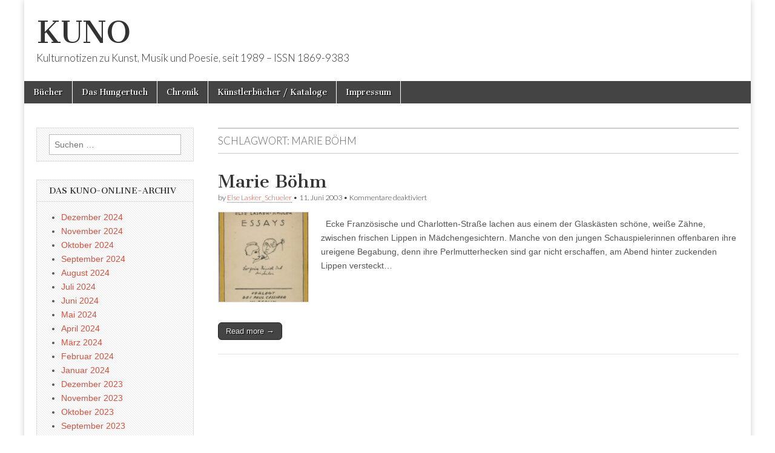

--- FILE ---
content_type: text/html; charset=UTF-8
request_url: http://www.editiondaslabor.de/blog/tag/marie-boehm/
body_size: 60905
content:
<!DOCTYPE html>
<html lang="de">
<head>
	<meta charset="UTF-8" />
	<meta name="viewport" content="width=device-width, initial-scale=1.0" />
	<link rel="profile" href="http://gmpg.org/xfn/11" />
	<link rel="pingback" href="http://www.editiondaslabor.de/blog/xmlrpc.php" />
	<title>Marie Böhm &#8211; KUNO</title>
<meta name='robots' content='max-image-preview:large' />
<link rel='dns-prefetch' href='//fonts.googleapis.com' />
<link rel="alternate" type="application/rss+xml" title="KUNO &raquo; Feed" href="http://www.editiondaslabor.de/blog/feed/" />
<link rel="alternate" type="application/rss+xml" title="KUNO &raquo; Kommentar-Feed" href="http://www.editiondaslabor.de/blog/comments/feed/" />
<link rel="alternate" type="application/rss+xml" title="KUNO &raquo; Marie Böhm Schlagwort-Feed" href="http://www.editiondaslabor.de/blog/tag/marie-boehm/feed/" />
<style id='wp-img-auto-sizes-contain-inline-css' type='text/css'>
img:is([sizes=auto i],[sizes^="auto," i]){contain-intrinsic-size:3000px 1500px}
/*# sourceURL=wp-img-auto-sizes-contain-inline-css */
</style>
<style id='wp-emoji-styles-inline-css' type='text/css'>

	img.wp-smiley, img.emoji {
		display: inline !important;
		border: none !important;
		box-shadow: none !important;
		height: 1em !important;
		width: 1em !important;
		margin: 0 0.07em !important;
		vertical-align: -0.1em !important;
		background: none !important;
		padding: 0 !important;
	}
/*# sourceURL=wp-emoji-styles-inline-css */
</style>
<style id='wp-block-library-inline-css' type='text/css'>
:root{--wp-block-synced-color:#7a00df;--wp-block-synced-color--rgb:122,0,223;--wp-bound-block-color:var(--wp-block-synced-color);--wp-editor-canvas-background:#ddd;--wp-admin-theme-color:#007cba;--wp-admin-theme-color--rgb:0,124,186;--wp-admin-theme-color-darker-10:#006ba1;--wp-admin-theme-color-darker-10--rgb:0,107,160.5;--wp-admin-theme-color-darker-20:#005a87;--wp-admin-theme-color-darker-20--rgb:0,90,135;--wp-admin-border-width-focus:2px}@media (min-resolution:192dpi){:root{--wp-admin-border-width-focus:1.5px}}.wp-element-button{cursor:pointer}:root .has-very-light-gray-background-color{background-color:#eee}:root .has-very-dark-gray-background-color{background-color:#313131}:root .has-very-light-gray-color{color:#eee}:root .has-very-dark-gray-color{color:#313131}:root .has-vivid-green-cyan-to-vivid-cyan-blue-gradient-background{background:linear-gradient(135deg,#00d084,#0693e3)}:root .has-purple-crush-gradient-background{background:linear-gradient(135deg,#34e2e4,#4721fb 50%,#ab1dfe)}:root .has-hazy-dawn-gradient-background{background:linear-gradient(135deg,#faaca8,#dad0ec)}:root .has-subdued-olive-gradient-background{background:linear-gradient(135deg,#fafae1,#67a671)}:root .has-atomic-cream-gradient-background{background:linear-gradient(135deg,#fdd79a,#004a59)}:root .has-nightshade-gradient-background{background:linear-gradient(135deg,#330968,#31cdcf)}:root .has-midnight-gradient-background{background:linear-gradient(135deg,#020381,#2874fc)}:root{--wp--preset--font-size--normal:16px;--wp--preset--font-size--huge:42px}.has-regular-font-size{font-size:1em}.has-larger-font-size{font-size:2.625em}.has-normal-font-size{font-size:var(--wp--preset--font-size--normal)}.has-huge-font-size{font-size:var(--wp--preset--font-size--huge)}.has-text-align-center{text-align:center}.has-text-align-left{text-align:left}.has-text-align-right{text-align:right}.has-fit-text{white-space:nowrap!important}#end-resizable-editor-section{display:none}.aligncenter{clear:both}.items-justified-left{justify-content:flex-start}.items-justified-center{justify-content:center}.items-justified-right{justify-content:flex-end}.items-justified-space-between{justify-content:space-between}.screen-reader-text{border:0;clip-path:inset(50%);height:1px;margin:-1px;overflow:hidden;padding:0;position:absolute;width:1px;word-wrap:normal!important}.screen-reader-text:focus{background-color:#ddd;clip-path:none;color:#444;display:block;font-size:1em;height:auto;left:5px;line-height:normal;padding:15px 23px 14px;text-decoration:none;top:5px;width:auto;z-index:100000}html :where(.has-border-color){border-style:solid}html :where([style*=border-top-color]){border-top-style:solid}html :where([style*=border-right-color]){border-right-style:solid}html :where([style*=border-bottom-color]){border-bottom-style:solid}html :where([style*=border-left-color]){border-left-style:solid}html :where([style*=border-width]){border-style:solid}html :where([style*=border-top-width]){border-top-style:solid}html :where([style*=border-right-width]){border-right-style:solid}html :where([style*=border-bottom-width]){border-bottom-style:solid}html :where([style*=border-left-width]){border-left-style:solid}html :where(img[class*=wp-image-]){height:auto;max-width:100%}:where(figure){margin:0 0 1em}html :where(.is-position-sticky){--wp-admin--admin-bar--position-offset:var(--wp-admin--admin-bar--height,0px)}@media screen and (max-width:600px){html :where(.is-position-sticky){--wp-admin--admin-bar--position-offset:0px}}

/*# sourceURL=wp-block-library-inline-css */
</style><style id='global-styles-inline-css' type='text/css'>
:root{--wp--preset--aspect-ratio--square: 1;--wp--preset--aspect-ratio--4-3: 4/3;--wp--preset--aspect-ratio--3-4: 3/4;--wp--preset--aspect-ratio--3-2: 3/2;--wp--preset--aspect-ratio--2-3: 2/3;--wp--preset--aspect-ratio--16-9: 16/9;--wp--preset--aspect-ratio--9-16: 9/16;--wp--preset--color--black: #000000;--wp--preset--color--cyan-bluish-gray: #abb8c3;--wp--preset--color--white: #ffffff;--wp--preset--color--pale-pink: #f78da7;--wp--preset--color--vivid-red: #cf2e2e;--wp--preset--color--luminous-vivid-orange: #ff6900;--wp--preset--color--luminous-vivid-amber: #fcb900;--wp--preset--color--light-green-cyan: #7bdcb5;--wp--preset--color--vivid-green-cyan: #00d084;--wp--preset--color--pale-cyan-blue: #8ed1fc;--wp--preset--color--vivid-cyan-blue: #0693e3;--wp--preset--color--vivid-purple: #9b51e0;--wp--preset--gradient--vivid-cyan-blue-to-vivid-purple: linear-gradient(135deg,rgb(6,147,227) 0%,rgb(155,81,224) 100%);--wp--preset--gradient--light-green-cyan-to-vivid-green-cyan: linear-gradient(135deg,rgb(122,220,180) 0%,rgb(0,208,130) 100%);--wp--preset--gradient--luminous-vivid-amber-to-luminous-vivid-orange: linear-gradient(135deg,rgb(252,185,0) 0%,rgb(255,105,0) 100%);--wp--preset--gradient--luminous-vivid-orange-to-vivid-red: linear-gradient(135deg,rgb(255,105,0) 0%,rgb(207,46,46) 100%);--wp--preset--gradient--very-light-gray-to-cyan-bluish-gray: linear-gradient(135deg,rgb(238,238,238) 0%,rgb(169,184,195) 100%);--wp--preset--gradient--cool-to-warm-spectrum: linear-gradient(135deg,rgb(74,234,220) 0%,rgb(151,120,209) 20%,rgb(207,42,186) 40%,rgb(238,44,130) 60%,rgb(251,105,98) 80%,rgb(254,248,76) 100%);--wp--preset--gradient--blush-light-purple: linear-gradient(135deg,rgb(255,206,236) 0%,rgb(152,150,240) 100%);--wp--preset--gradient--blush-bordeaux: linear-gradient(135deg,rgb(254,205,165) 0%,rgb(254,45,45) 50%,rgb(107,0,62) 100%);--wp--preset--gradient--luminous-dusk: linear-gradient(135deg,rgb(255,203,112) 0%,rgb(199,81,192) 50%,rgb(65,88,208) 100%);--wp--preset--gradient--pale-ocean: linear-gradient(135deg,rgb(255,245,203) 0%,rgb(182,227,212) 50%,rgb(51,167,181) 100%);--wp--preset--gradient--electric-grass: linear-gradient(135deg,rgb(202,248,128) 0%,rgb(113,206,126) 100%);--wp--preset--gradient--midnight: linear-gradient(135deg,rgb(2,3,129) 0%,rgb(40,116,252) 100%);--wp--preset--font-size--small: 13px;--wp--preset--font-size--medium: 20px;--wp--preset--font-size--large: 36px;--wp--preset--font-size--x-large: 42px;--wp--preset--spacing--20: 0.44rem;--wp--preset--spacing--30: 0.67rem;--wp--preset--spacing--40: 1rem;--wp--preset--spacing--50: 1.5rem;--wp--preset--spacing--60: 2.25rem;--wp--preset--spacing--70: 3.38rem;--wp--preset--spacing--80: 5.06rem;--wp--preset--shadow--natural: 6px 6px 9px rgba(0, 0, 0, 0.2);--wp--preset--shadow--deep: 12px 12px 50px rgba(0, 0, 0, 0.4);--wp--preset--shadow--sharp: 6px 6px 0px rgba(0, 0, 0, 0.2);--wp--preset--shadow--outlined: 6px 6px 0px -3px rgb(255, 255, 255), 6px 6px rgb(0, 0, 0);--wp--preset--shadow--crisp: 6px 6px 0px rgb(0, 0, 0);}:where(.is-layout-flex){gap: 0.5em;}:where(.is-layout-grid){gap: 0.5em;}body .is-layout-flex{display: flex;}.is-layout-flex{flex-wrap: wrap;align-items: center;}.is-layout-flex > :is(*, div){margin: 0;}body .is-layout-grid{display: grid;}.is-layout-grid > :is(*, div){margin: 0;}:where(.wp-block-columns.is-layout-flex){gap: 2em;}:where(.wp-block-columns.is-layout-grid){gap: 2em;}:where(.wp-block-post-template.is-layout-flex){gap: 1.25em;}:where(.wp-block-post-template.is-layout-grid){gap: 1.25em;}.has-black-color{color: var(--wp--preset--color--black) !important;}.has-cyan-bluish-gray-color{color: var(--wp--preset--color--cyan-bluish-gray) !important;}.has-white-color{color: var(--wp--preset--color--white) !important;}.has-pale-pink-color{color: var(--wp--preset--color--pale-pink) !important;}.has-vivid-red-color{color: var(--wp--preset--color--vivid-red) !important;}.has-luminous-vivid-orange-color{color: var(--wp--preset--color--luminous-vivid-orange) !important;}.has-luminous-vivid-amber-color{color: var(--wp--preset--color--luminous-vivid-amber) !important;}.has-light-green-cyan-color{color: var(--wp--preset--color--light-green-cyan) !important;}.has-vivid-green-cyan-color{color: var(--wp--preset--color--vivid-green-cyan) !important;}.has-pale-cyan-blue-color{color: var(--wp--preset--color--pale-cyan-blue) !important;}.has-vivid-cyan-blue-color{color: var(--wp--preset--color--vivid-cyan-blue) !important;}.has-vivid-purple-color{color: var(--wp--preset--color--vivid-purple) !important;}.has-black-background-color{background-color: var(--wp--preset--color--black) !important;}.has-cyan-bluish-gray-background-color{background-color: var(--wp--preset--color--cyan-bluish-gray) !important;}.has-white-background-color{background-color: var(--wp--preset--color--white) !important;}.has-pale-pink-background-color{background-color: var(--wp--preset--color--pale-pink) !important;}.has-vivid-red-background-color{background-color: var(--wp--preset--color--vivid-red) !important;}.has-luminous-vivid-orange-background-color{background-color: var(--wp--preset--color--luminous-vivid-orange) !important;}.has-luminous-vivid-amber-background-color{background-color: var(--wp--preset--color--luminous-vivid-amber) !important;}.has-light-green-cyan-background-color{background-color: var(--wp--preset--color--light-green-cyan) !important;}.has-vivid-green-cyan-background-color{background-color: var(--wp--preset--color--vivid-green-cyan) !important;}.has-pale-cyan-blue-background-color{background-color: var(--wp--preset--color--pale-cyan-blue) !important;}.has-vivid-cyan-blue-background-color{background-color: var(--wp--preset--color--vivid-cyan-blue) !important;}.has-vivid-purple-background-color{background-color: var(--wp--preset--color--vivid-purple) !important;}.has-black-border-color{border-color: var(--wp--preset--color--black) !important;}.has-cyan-bluish-gray-border-color{border-color: var(--wp--preset--color--cyan-bluish-gray) !important;}.has-white-border-color{border-color: var(--wp--preset--color--white) !important;}.has-pale-pink-border-color{border-color: var(--wp--preset--color--pale-pink) !important;}.has-vivid-red-border-color{border-color: var(--wp--preset--color--vivid-red) !important;}.has-luminous-vivid-orange-border-color{border-color: var(--wp--preset--color--luminous-vivid-orange) !important;}.has-luminous-vivid-amber-border-color{border-color: var(--wp--preset--color--luminous-vivid-amber) !important;}.has-light-green-cyan-border-color{border-color: var(--wp--preset--color--light-green-cyan) !important;}.has-vivid-green-cyan-border-color{border-color: var(--wp--preset--color--vivid-green-cyan) !important;}.has-pale-cyan-blue-border-color{border-color: var(--wp--preset--color--pale-cyan-blue) !important;}.has-vivid-cyan-blue-border-color{border-color: var(--wp--preset--color--vivid-cyan-blue) !important;}.has-vivid-purple-border-color{border-color: var(--wp--preset--color--vivid-purple) !important;}.has-vivid-cyan-blue-to-vivid-purple-gradient-background{background: var(--wp--preset--gradient--vivid-cyan-blue-to-vivid-purple) !important;}.has-light-green-cyan-to-vivid-green-cyan-gradient-background{background: var(--wp--preset--gradient--light-green-cyan-to-vivid-green-cyan) !important;}.has-luminous-vivid-amber-to-luminous-vivid-orange-gradient-background{background: var(--wp--preset--gradient--luminous-vivid-amber-to-luminous-vivid-orange) !important;}.has-luminous-vivid-orange-to-vivid-red-gradient-background{background: var(--wp--preset--gradient--luminous-vivid-orange-to-vivid-red) !important;}.has-very-light-gray-to-cyan-bluish-gray-gradient-background{background: var(--wp--preset--gradient--very-light-gray-to-cyan-bluish-gray) !important;}.has-cool-to-warm-spectrum-gradient-background{background: var(--wp--preset--gradient--cool-to-warm-spectrum) !important;}.has-blush-light-purple-gradient-background{background: var(--wp--preset--gradient--blush-light-purple) !important;}.has-blush-bordeaux-gradient-background{background: var(--wp--preset--gradient--blush-bordeaux) !important;}.has-luminous-dusk-gradient-background{background: var(--wp--preset--gradient--luminous-dusk) !important;}.has-pale-ocean-gradient-background{background: var(--wp--preset--gradient--pale-ocean) !important;}.has-electric-grass-gradient-background{background: var(--wp--preset--gradient--electric-grass) !important;}.has-midnight-gradient-background{background: var(--wp--preset--gradient--midnight) !important;}.has-small-font-size{font-size: var(--wp--preset--font-size--small) !important;}.has-medium-font-size{font-size: var(--wp--preset--font-size--medium) !important;}.has-large-font-size{font-size: var(--wp--preset--font-size--large) !important;}.has-x-large-font-size{font-size: var(--wp--preset--font-size--x-large) !important;}
/*# sourceURL=global-styles-inline-css */
</style>

<style id='classic-theme-styles-inline-css' type='text/css'>
/*! This file is auto-generated */
.wp-block-button__link{color:#fff;background-color:#32373c;border-radius:9999px;box-shadow:none;text-decoration:none;padding:calc(.667em + 2px) calc(1.333em + 2px);font-size:1.125em}.wp-block-file__button{background:#32373c;color:#fff;text-decoration:none}
/*# sourceURL=/wp-includes/css/classic-themes.min.css */
</style>
<link rel='stylesheet' id='google_fonts-css' href='//fonts.googleapis.com/css?family=Cantata+One|Lato:300,700' type='text/css' media='all' />
<link rel='stylesheet' id='theme_stylesheet-css' href='http://www.editiondaslabor.de/blog/wp-content/themes/magazine-basic/style.css?ver=6.9' type='text/css' media='all' />
<link rel='stylesheet' id='font_awesome-css' href='http://www.editiondaslabor.de/blog/wp-content/themes/magazine-basic/library/css/font-awesome.css?ver=4.7.0' type='text/css' media='all' />
<script type="text/javascript" src="http://www.editiondaslabor.de/blog/wp-includes/js/jquery/jquery.min.js?ver=3.7.1" id="jquery-core-js"></script>
<script type="text/javascript" src="http://www.editiondaslabor.de/blog/wp-includes/js/jquery/jquery-migrate.min.js?ver=3.4.1" id="jquery-migrate-js"></script>
<link rel="https://api.w.org/" href="http://www.editiondaslabor.de/blog/wp-json/" /><link rel="alternate" title="JSON" type="application/json" href="http://www.editiondaslabor.de/blog/wp-json/wp/v2/tags/3721" /><link rel="EditURI" type="application/rsd+xml" title="RSD" href="http://www.editiondaslabor.de/blog/xmlrpc.php?rsd" />
<meta name="generator" content="WordPress 6.9" />
<style>
#site-title a,#site-description{color:#333333 !important}
#page{background-color:#ffffff}
.entry-meta a,.entry-content a,.widget a{color:#ce5340}
</style>
	<link rel="icon" href="http://www.editiondaslabor.de/blog/wp-content/uploads/2024/05/cropped-Logo-32x32.jpg" sizes="32x32" />
<link rel="icon" href="http://www.editiondaslabor.de/blog/wp-content/uploads/2024/05/cropped-Logo-192x192.jpg" sizes="192x192" />
<link rel="apple-touch-icon" href="http://www.editiondaslabor.de/blog/wp-content/uploads/2024/05/cropped-Logo-180x180.jpg" />
<meta name="msapplication-TileImage" content="http://www.editiondaslabor.de/blog/wp-content/uploads/2024/05/cropped-Logo-270x270.jpg" />
</head>

<body class="archive tag tag-marie-boehm tag-3721 wp-theme-magazine-basic">
	<div id="page" class="grid  ">
		<header id="header" class="row" role="banner">
			<div class="c12">
				<div id="mobile-menu">
					<a href="#" class="left-menu"><i class="fa fa-reorder"></i></a>
					<a href="#"><i class="fa fa-search"></i></a>
				</div>
				<div id="drop-down-search"><form role="search" method="get" class="search-form" action="http://www.editiondaslabor.de/blog/">
				<label>
					<span class="screen-reader-text">Suche nach:</span>
					<input type="search" class="search-field" placeholder="Suchen …" value="" name="s" />
				</label>
				<input type="submit" class="search-submit" value="Suchen" />
			</form></div>

								<div class="title-logo-wrapper fl">
										<div class="header-group">
												<div id="site-title"><a href="http://www.editiondaslabor.de/blog" title="KUNO" rel="home">KUNO</a></div>
						<div id="site-description">Kulturnotizen zu Kunst, Musik und Poesie, seit 1989 &#8211; ISSN 1869-9383</div>					</div>
				</div>

				
				<div id="nav-wrapper">
					<div class="nav-content">
						<nav id="site-navigation" class="menus clearfix" role="navigation">
							<h3 class="screen-reader-text">Main menu</h3>
							<a class="screen-reader-text" href="#primary" title="Skip to content">Skip to content</a>
							<div class="menu"><ul>
<li class="page_item page-item-575"><a href="http://www.editiondaslabor.de/blog/bucher/">Bücher</a>
<li class="page_item page-item-572"><a href="http://www.editiondaslabor.de/blog/das-hungertuch/">Das Hungertuch</a>
<li class="page_item page-item-311"><a href="http://www.editiondaslabor.de/blog/chronik/">Chronik</a>
<li class="page_item page-item-343"><a href="http://www.editiondaslabor.de/blog/kunstlerbucher/">Künstlerbücher / Kataloge</a>
<li class="page_item page-item-308"><a href="http://www.editiondaslabor.de/blog/impressum/">Impressum</a>
</ul></div>
						</nav><!-- #site-navigation -->

											</div>
				</div>

			</div><!-- .c12 -->
		</header><!-- #header.row -->

		<div id="main" class="row">
	<section id="primary" class="c9 push3" role="main">

		
			<header id="archive-header">
				<h1 class="page-title">Schlagwort: <span>Marie Böhm</span></h1>			</header><!-- #archive-header -->

				<article id="post-103475" class="post-103475 post type-post status-publish format-standard has-post-thumbnail hentry category-literatur tag-else-lasker-schuler tag-marie-boehm">

	    <header>
    <h2 class="entry-title taggedlink"><a href="http://www.editiondaslabor.de/blog/2003/06/11/marie-boehm/" rel="bookmark">Marie Böhm</a></h2>
    <div class="entry-meta">
        by <span class="vcard author"><span class="fn"><a href="http://www.editiondaslabor.de/blog/author/else-lasker-schueler/" title="Posts by Else Lasker_Schueler" rel="author">Else Lasker_Schueler</a></span></span>&nbsp;&bull;&nbsp;<time class="published" datetime="2003-06-11">11. Juni 2003</time>&nbsp;&bull;&nbsp;<span>Kommentare deaktiviert<span class="screen-reader-text"> für Marie Böhm</span></span>    </div>
</header>

	    <div class="entry-content">
		    <a href="http://www.editiondaslabor.de/blog/2003/06/11/marie-boehm/"><img width="150" height="150" src="http://www.editiondaslabor.de/blog/wp-content/uploads/2023/01/Elses_Essays-150x150.jpg" class="alignleft wp-post-image" alt="" decoding="async" /></a><p>&nbsp; Ecke Französische und Charlotten-Straße lachen aus einem der Glaskästen schöne, weiße Zähne, zwischen frischen Lippen in Mädchengesichtern. Manche von den jungen Schauspielerinnen offenbaren ihre ureigene Begabung, denn ihre Perlmutterhecken sind gar nicht erschaffen, am Abend hinter zuckenden Lippen versteckt&hellip;</p>
<p class="more-link-p"><a class="more-link" href="http://www.editiondaslabor.de/blog/2003/06/11/marie-boehm/">Read more &rarr;</a></p>
	    </div><!-- .entry-content -->

	    
	</article><!-- #post-103475 -->
	</section><!-- #primary.c8 -->

	<div id="secondary" class="c3 pull9" role="complementary">
		<aside id="search-3" class="widget widget_search"><form role="search" method="get" class="search-form" action="http://www.editiondaslabor.de/blog/">
				<label>
					<span class="screen-reader-text">Suche nach:</span>
					<input type="search" class="search-field" placeholder="Suchen …" value="" name="s" />
				</label>
				<input type="submit" class="search-submit" value="Suchen" />
			</form></aside><aside id="archives-3" class="widget widget_archive"><h3 class="widget-title">Das KUNO-Online-Archiv</h3>
			<ul>
					<li><a href='http://www.editiondaslabor.de/blog/2024/12/'>Dezember 2024</a></li>
	<li><a href='http://www.editiondaslabor.de/blog/2024/11/'>November 2024</a></li>
	<li><a href='http://www.editiondaslabor.de/blog/2024/10/'>Oktober 2024</a></li>
	<li><a href='http://www.editiondaslabor.de/blog/2024/09/'>September 2024</a></li>
	<li><a href='http://www.editiondaslabor.de/blog/2024/08/'>August 2024</a></li>
	<li><a href='http://www.editiondaslabor.de/blog/2024/07/'>Juli 2024</a></li>
	<li><a href='http://www.editiondaslabor.de/blog/2024/06/'>Juni 2024</a></li>
	<li><a href='http://www.editiondaslabor.de/blog/2024/05/'>Mai 2024</a></li>
	<li><a href='http://www.editiondaslabor.de/blog/2024/04/'>April 2024</a></li>
	<li><a href='http://www.editiondaslabor.de/blog/2024/03/'>März 2024</a></li>
	<li><a href='http://www.editiondaslabor.de/blog/2024/02/'>Februar 2024</a></li>
	<li><a href='http://www.editiondaslabor.de/blog/2024/01/'>Januar 2024</a></li>
	<li><a href='http://www.editiondaslabor.de/blog/2023/12/'>Dezember 2023</a></li>
	<li><a href='http://www.editiondaslabor.de/blog/2023/11/'>November 2023</a></li>
	<li><a href='http://www.editiondaslabor.de/blog/2023/10/'>Oktober 2023</a></li>
	<li><a href='http://www.editiondaslabor.de/blog/2023/09/'>September 2023</a></li>
	<li><a href='http://www.editiondaslabor.de/blog/2023/08/'>August 2023</a></li>
	<li><a href='http://www.editiondaslabor.de/blog/2023/07/'>Juli 2023</a></li>
	<li><a href='http://www.editiondaslabor.de/blog/2023/06/'>Juni 2023</a></li>
	<li><a href='http://www.editiondaslabor.de/blog/2023/05/'>Mai 2023</a></li>
	<li><a href='http://www.editiondaslabor.de/blog/2023/04/'>April 2023</a></li>
	<li><a href='http://www.editiondaslabor.de/blog/2023/03/'>März 2023</a></li>
	<li><a href='http://www.editiondaslabor.de/blog/2023/02/'>Februar 2023</a></li>
	<li><a href='http://www.editiondaslabor.de/blog/2023/01/'>Januar 2023</a></li>
	<li><a href='http://www.editiondaslabor.de/blog/2022/12/'>Dezember 2022</a></li>
	<li><a href='http://www.editiondaslabor.de/blog/2022/11/'>November 2022</a></li>
	<li><a href='http://www.editiondaslabor.de/blog/2022/10/'>Oktober 2022</a></li>
	<li><a href='http://www.editiondaslabor.de/blog/2022/09/'>September 2022</a></li>
	<li><a href='http://www.editiondaslabor.de/blog/2022/08/'>August 2022</a></li>
	<li><a href='http://www.editiondaslabor.de/blog/2022/07/'>Juli 2022</a></li>
	<li><a href='http://www.editiondaslabor.de/blog/2022/06/'>Juni 2022</a></li>
	<li><a href='http://www.editiondaslabor.de/blog/2022/05/'>Mai 2022</a></li>
	<li><a href='http://www.editiondaslabor.de/blog/2022/04/'>April 2022</a></li>
	<li><a href='http://www.editiondaslabor.de/blog/2022/03/'>März 2022</a></li>
	<li><a href='http://www.editiondaslabor.de/blog/2022/02/'>Februar 2022</a></li>
	<li><a href='http://www.editiondaslabor.de/blog/2022/01/'>Januar 2022</a></li>
	<li><a href='http://www.editiondaslabor.de/blog/2021/12/'>Dezember 2021</a></li>
	<li><a href='http://www.editiondaslabor.de/blog/2021/11/'>November 2021</a></li>
	<li><a href='http://www.editiondaslabor.de/blog/2021/10/'>Oktober 2021</a></li>
	<li><a href='http://www.editiondaslabor.de/blog/2021/09/'>September 2021</a></li>
	<li><a href='http://www.editiondaslabor.de/blog/2021/08/'>August 2021</a></li>
	<li><a href='http://www.editiondaslabor.de/blog/2021/07/'>Juli 2021</a></li>
	<li><a href='http://www.editiondaslabor.de/blog/2021/06/'>Juni 2021</a></li>
	<li><a href='http://www.editiondaslabor.de/blog/2021/05/'>Mai 2021</a></li>
	<li><a href='http://www.editiondaslabor.de/blog/2021/04/'>April 2021</a></li>
	<li><a href='http://www.editiondaslabor.de/blog/2021/03/'>März 2021</a></li>
	<li><a href='http://www.editiondaslabor.de/blog/2021/02/'>Februar 2021</a></li>
	<li><a href='http://www.editiondaslabor.de/blog/2021/01/'>Januar 2021</a></li>
	<li><a href='http://www.editiondaslabor.de/blog/2020/12/'>Dezember 2020</a></li>
	<li><a href='http://www.editiondaslabor.de/blog/2020/11/'>November 2020</a></li>
	<li><a href='http://www.editiondaslabor.de/blog/2020/10/'>Oktober 2020</a></li>
	<li><a href='http://www.editiondaslabor.de/blog/2020/09/'>September 2020</a></li>
	<li><a href='http://www.editiondaslabor.de/blog/2020/08/'>August 2020</a></li>
	<li><a href='http://www.editiondaslabor.de/blog/2020/07/'>Juli 2020</a></li>
	<li><a href='http://www.editiondaslabor.de/blog/2020/06/'>Juni 2020</a></li>
	<li><a href='http://www.editiondaslabor.de/blog/2020/05/'>Mai 2020</a></li>
	<li><a href='http://www.editiondaslabor.de/blog/2020/04/'>April 2020</a></li>
	<li><a href='http://www.editiondaslabor.de/blog/2020/03/'>März 2020</a></li>
	<li><a href='http://www.editiondaslabor.de/blog/2020/02/'>Februar 2020</a></li>
	<li><a href='http://www.editiondaslabor.de/blog/2020/01/'>Januar 2020</a></li>
	<li><a href='http://www.editiondaslabor.de/blog/2019/12/'>Dezember 2019</a></li>
	<li><a href='http://www.editiondaslabor.de/blog/2019/11/'>November 2019</a></li>
	<li><a href='http://www.editiondaslabor.de/blog/2019/10/'>Oktober 2019</a></li>
	<li><a href='http://www.editiondaslabor.de/blog/2019/09/'>September 2019</a></li>
	<li><a href='http://www.editiondaslabor.de/blog/2019/08/'>August 2019</a></li>
	<li><a href='http://www.editiondaslabor.de/blog/2019/07/'>Juli 2019</a></li>
	<li><a href='http://www.editiondaslabor.de/blog/2019/06/'>Juni 2019</a></li>
	<li><a href='http://www.editiondaslabor.de/blog/2019/05/'>Mai 2019</a></li>
	<li><a href='http://www.editiondaslabor.de/blog/2019/04/'>April 2019</a></li>
	<li><a href='http://www.editiondaslabor.de/blog/2019/03/'>März 2019</a></li>
	<li><a href='http://www.editiondaslabor.de/blog/2019/02/'>Februar 2019</a></li>
	<li><a href='http://www.editiondaslabor.de/blog/2019/01/'>Januar 2019</a></li>
	<li><a href='http://www.editiondaslabor.de/blog/2018/12/'>Dezember 2018</a></li>
	<li><a href='http://www.editiondaslabor.de/blog/2018/11/'>November 2018</a></li>
	<li><a href='http://www.editiondaslabor.de/blog/2018/10/'>Oktober 2018</a></li>
	<li><a href='http://www.editiondaslabor.de/blog/2018/09/'>September 2018</a></li>
	<li><a href='http://www.editiondaslabor.de/blog/2018/08/'>August 2018</a></li>
	<li><a href='http://www.editiondaslabor.de/blog/2018/07/'>Juli 2018</a></li>
	<li><a href='http://www.editiondaslabor.de/blog/2018/06/'>Juni 2018</a></li>
	<li><a href='http://www.editiondaslabor.de/blog/2018/05/'>Mai 2018</a></li>
	<li><a href='http://www.editiondaslabor.de/blog/2018/04/'>April 2018</a></li>
	<li><a href='http://www.editiondaslabor.de/blog/2018/03/'>März 2018</a></li>
	<li><a href='http://www.editiondaslabor.de/blog/2018/02/'>Februar 2018</a></li>
	<li><a href='http://www.editiondaslabor.de/blog/2018/01/'>Januar 2018</a></li>
	<li><a href='http://www.editiondaslabor.de/blog/2017/12/'>Dezember 2017</a></li>
	<li><a href='http://www.editiondaslabor.de/blog/2017/11/'>November 2017</a></li>
	<li><a href='http://www.editiondaslabor.de/blog/2017/10/'>Oktober 2017</a></li>
	<li><a href='http://www.editiondaslabor.de/blog/2017/09/'>September 2017</a></li>
	<li><a href='http://www.editiondaslabor.de/blog/2017/08/'>August 2017</a></li>
	<li><a href='http://www.editiondaslabor.de/blog/2017/07/'>Juli 2017</a></li>
	<li><a href='http://www.editiondaslabor.de/blog/2017/06/'>Juni 2017</a></li>
	<li><a href='http://www.editiondaslabor.de/blog/2017/05/'>Mai 2017</a></li>
	<li><a href='http://www.editiondaslabor.de/blog/2017/04/'>April 2017</a></li>
	<li><a href='http://www.editiondaslabor.de/blog/2017/03/'>März 2017</a></li>
	<li><a href='http://www.editiondaslabor.de/blog/2017/02/'>Februar 2017</a></li>
	<li><a href='http://www.editiondaslabor.de/blog/2017/01/'>Januar 2017</a></li>
	<li><a href='http://www.editiondaslabor.de/blog/2016/12/'>Dezember 2016</a></li>
	<li><a href='http://www.editiondaslabor.de/blog/2016/11/'>November 2016</a></li>
	<li><a href='http://www.editiondaslabor.de/blog/2016/10/'>Oktober 2016</a></li>
	<li><a href='http://www.editiondaslabor.de/blog/2016/09/'>September 2016</a></li>
	<li><a href='http://www.editiondaslabor.de/blog/2016/08/'>August 2016</a></li>
	<li><a href='http://www.editiondaslabor.de/blog/2016/07/'>Juli 2016</a></li>
	<li><a href='http://www.editiondaslabor.de/blog/2016/06/'>Juni 2016</a></li>
	<li><a href='http://www.editiondaslabor.de/blog/2016/05/'>Mai 2016</a></li>
	<li><a href='http://www.editiondaslabor.de/blog/2016/04/'>April 2016</a></li>
	<li><a href='http://www.editiondaslabor.de/blog/2016/03/'>März 2016</a></li>
	<li><a href='http://www.editiondaslabor.de/blog/2016/02/'>Februar 2016</a></li>
	<li><a href='http://www.editiondaslabor.de/blog/2016/01/'>Januar 2016</a></li>
	<li><a href='http://www.editiondaslabor.de/blog/2015/12/'>Dezember 2015</a></li>
	<li><a href='http://www.editiondaslabor.de/blog/2015/11/'>November 2015</a></li>
	<li><a href='http://www.editiondaslabor.de/blog/2015/10/'>Oktober 2015</a></li>
	<li><a href='http://www.editiondaslabor.de/blog/2015/09/'>September 2015</a></li>
	<li><a href='http://www.editiondaslabor.de/blog/2015/08/'>August 2015</a></li>
	<li><a href='http://www.editiondaslabor.de/blog/2015/07/'>Juli 2015</a></li>
	<li><a href='http://www.editiondaslabor.de/blog/2015/06/'>Juni 2015</a></li>
	<li><a href='http://www.editiondaslabor.de/blog/2015/05/'>Mai 2015</a></li>
	<li><a href='http://www.editiondaslabor.de/blog/2015/04/'>April 2015</a></li>
	<li><a href='http://www.editiondaslabor.de/blog/2015/03/'>März 2015</a></li>
	<li><a href='http://www.editiondaslabor.de/blog/2015/02/'>Februar 2015</a></li>
	<li><a href='http://www.editiondaslabor.de/blog/2015/01/'>Januar 2015</a></li>
	<li><a href='http://www.editiondaslabor.de/blog/2014/12/'>Dezember 2014</a></li>
	<li><a href='http://www.editiondaslabor.de/blog/2014/11/'>November 2014</a></li>
	<li><a href='http://www.editiondaslabor.de/blog/2014/10/'>Oktober 2014</a></li>
	<li><a href='http://www.editiondaslabor.de/blog/2014/09/'>September 2014</a></li>
	<li><a href='http://www.editiondaslabor.de/blog/2014/08/'>August 2014</a></li>
	<li><a href='http://www.editiondaslabor.de/blog/2014/07/'>Juli 2014</a></li>
	<li><a href='http://www.editiondaslabor.de/blog/2014/06/'>Juni 2014</a></li>
	<li><a href='http://www.editiondaslabor.de/blog/2014/05/'>Mai 2014</a></li>
	<li><a href='http://www.editiondaslabor.de/blog/2014/04/'>April 2014</a></li>
	<li><a href='http://www.editiondaslabor.de/blog/2014/03/'>März 2014</a></li>
	<li><a href='http://www.editiondaslabor.de/blog/2014/02/'>Februar 2014</a></li>
	<li><a href='http://www.editiondaslabor.de/blog/2014/01/'>Januar 2014</a></li>
	<li><a href='http://www.editiondaslabor.de/blog/2013/12/'>Dezember 2013</a></li>
	<li><a href='http://www.editiondaslabor.de/blog/2013/11/'>November 2013</a></li>
	<li><a href='http://www.editiondaslabor.de/blog/2013/10/'>Oktober 2013</a></li>
	<li><a href='http://www.editiondaslabor.de/blog/2013/09/'>September 2013</a></li>
	<li><a href='http://www.editiondaslabor.de/blog/2013/08/'>August 2013</a></li>
	<li><a href='http://www.editiondaslabor.de/blog/2013/07/'>Juli 2013</a></li>
	<li><a href='http://www.editiondaslabor.de/blog/2013/06/'>Juni 2013</a></li>
	<li><a href='http://www.editiondaslabor.de/blog/2013/05/'>Mai 2013</a></li>
	<li><a href='http://www.editiondaslabor.de/blog/2013/04/'>April 2013</a></li>
	<li><a href='http://www.editiondaslabor.de/blog/2013/03/'>März 2013</a></li>
	<li><a href='http://www.editiondaslabor.de/blog/2013/02/'>Februar 2013</a></li>
	<li><a href='http://www.editiondaslabor.de/blog/2013/01/'>Januar 2013</a></li>
	<li><a href='http://www.editiondaslabor.de/blog/2012/12/'>Dezember 2012</a></li>
	<li><a href='http://www.editiondaslabor.de/blog/2012/11/'>November 2012</a></li>
	<li><a href='http://www.editiondaslabor.de/blog/2012/10/'>Oktober 2012</a></li>
	<li><a href='http://www.editiondaslabor.de/blog/2012/09/'>September 2012</a></li>
	<li><a href='http://www.editiondaslabor.de/blog/2012/08/'>August 2012</a></li>
	<li><a href='http://www.editiondaslabor.de/blog/2012/07/'>Juli 2012</a></li>
	<li><a href='http://www.editiondaslabor.de/blog/2012/06/'>Juni 2012</a></li>
	<li><a href='http://www.editiondaslabor.de/blog/2012/05/'>Mai 2012</a></li>
	<li><a href='http://www.editiondaslabor.de/blog/2012/04/'>April 2012</a></li>
	<li><a href='http://www.editiondaslabor.de/blog/2012/03/'>März 2012</a></li>
	<li><a href='http://www.editiondaslabor.de/blog/2012/02/'>Februar 2012</a></li>
	<li><a href='http://www.editiondaslabor.de/blog/2012/01/'>Januar 2012</a></li>
	<li><a href='http://www.editiondaslabor.de/blog/2011/12/'>Dezember 2011</a></li>
	<li><a href='http://www.editiondaslabor.de/blog/2011/11/'>November 2011</a></li>
	<li><a href='http://www.editiondaslabor.de/blog/2011/10/'>Oktober 2011</a></li>
	<li><a href='http://www.editiondaslabor.de/blog/2011/09/'>September 2011</a></li>
	<li><a href='http://www.editiondaslabor.de/blog/2011/08/'>August 2011</a></li>
	<li><a href='http://www.editiondaslabor.de/blog/2011/07/'>Juli 2011</a></li>
	<li><a href='http://www.editiondaslabor.de/blog/2011/06/'>Juni 2011</a></li>
	<li><a href='http://www.editiondaslabor.de/blog/2011/05/'>Mai 2011</a></li>
	<li><a href='http://www.editiondaslabor.de/blog/2011/04/'>April 2011</a></li>
	<li><a href='http://www.editiondaslabor.de/blog/2011/03/'>März 2011</a></li>
	<li><a href='http://www.editiondaslabor.de/blog/2011/02/'>Februar 2011</a></li>
	<li><a href='http://www.editiondaslabor.de/blog/2011/01/'>Januar 2011</a></li>
	<li><a href='http://www.editiondaslabor.de/blog/2010/12/'>Dezember 2010</a></li>
	<li><a href='http://www.editiondaslabor.de/blog/2010/11/'>November 2010</a></li>
	<li><a href='http://www.editiondaslabor.de/blog/2010/10/'>Oktober 2010</a></li>
	<li><a href='http://www.editiondaslabor.de/blog/2010/09/'>September 2010</a></li>
	<li><a href='http://www.editiondaslabor.de/blog/2010/08/'>August 2010</a></li>
	<li><a href='http://www.editiondaslabor.de/blog/2010/07/'>Juli 2010</a></li>
	<li><a href='http://www.editiondaslabor.de/blog/2010/06/'>Juni 2010</a></li>
	<li><a href='http://www.editiondaslabor.de/blog/2010/05/'>Mai 2010</a></li>
	<li><a href='http://www.editiondaslabor.de/blog/2010/04/'>April 2010</a></li>
	<li><a href='http://www.editiondaslabor.de/blog/2010/03/'>März 2010</a></li>
	<li><a href='http://www.editiondaslabor.de/blog/2010/02/'>Februar 2010</a></li>
	<li><a href='http://www.editiondaslabor.de/blog/2010/01/'>Januar 2010</a></li>
	<li><a href='http://www.editiondaslabor.de/blog/2009/12/'>Dezember 2009</a></li>
	<li><a href='http://www.editiondaslabor.de/blog/2009/11/'>November 2009</a></li>
	<li><a href='http://www.editiondaslabor.de/blog/2009/10/'>Oktober 2009</a></li>
	<li><a href='http://www.editiondaslabor.de/blog/2009/09/'>September 2009</a></li>
	<li><a href='http://www.editiondaslabor.de/blog/2009/08/'>August 2009</a></li>
	<li><a href='http://www.editiondaslabor.de/blog/2009/07/'>Juli 2009</a></li>
	<li><a href='http://www.editiondaslabor.de/blog/2009/06/'>Juni 2009</a></li>
	<li><a href='http://www.editiondaslabor.de/blog/2009/05/'>Mai 2009</a></li>
	<li><a href='http://www.editiondaslabor.de/blog/2009/04/'>April 2009</a></li>
	<li><a href='http://www.editiondaslabor.de/blog/2009/03/'>März 2009</a></li>
	<li><a href='http://www.editiondaslabor.de/blog/2009/02/'>Februar 2009</a></li>
	<li><a href='http://www.editiondaslabor.de/blog/2009/01/'>Januar 2009</a></li>
	<li><a href='http://www.editiondaslabor.de/blog/2008/12/'>Dezember 2008</a></li>
	<li><a href='http://www.editiondaslabor.de/blog/2008/11/'>November 2008</a></li>
	<li><a href='http://www.editiondaslabor.de/blog/2008/10/'>Oktober 2008</a></li>
	<li><a href='http://www.editiondaslabor.de/blog/2008/09/'>September 2008</a></li>
	<li><a href='http://www.editiondaslabor.de/blog/2008/08/'>August 2008</a></li>
	<li><a href='http://www.editiondaslabor.de/blog/2008/07/'>Juli 2008</a></li>
	<li><a href='http://www.editiondaslabor.de/blog/2008/06/'>Juni 2008</a></li>
	<li><a href='http://www.editiondaslabor.de/blog/2008/05/'>Mai 2008</a></li>
	<li><a href='http://www.editiondaslabor.de/blog/2008/04/'>April 2008</a></li>
	<li><a href='http://www.editiondaslabor.de/blog/2008/03/'>März 2008</a></li>
	<li><a href='http://www.editiondaslabor.de/blog/2008/02/'>Februar 2008</a></li>
	<li><a href='http://www.editiondaslabor.de/blog/2008/01/'>Januar 2008</a></li>
	<li><a href='http://www.editiondaslabor.de/blog/2007/12/'>Dezember 2007</a></li>
	<li><a href='http://www.editiondaslabor.de/blog/2007/11/'>November 2007</a></li>
	<li><a href='http://www.editiondaslabor.de/blog/2007/10/'>Oktober 2007</a></li>
	<li><a href='http://www.editiondaslabor.de/blog/2007/09/'>September 2007</a></li>
	<li><a href='http://www.editiondaslabor.de/blog/2007/08/'>August 2007</a></li>
	<li><a href='http://www.editiondaslabor.de/blog/2007/07/'>Juli 2007</a></li>
	<li><a href='http://www.editiondaslabor.de/blog/2007/06/'>Juni 2007</a></li>
	<li><a href='http://www.editiondaslabor.de/blog/2007/05/'>Mai 2007</a></li>
	<li><a href='http://www.editiondaslabor.de/blog/2007/04/'>April 2007</a></li>
	<li><a href='http://www.editiondaslabor.de/blog/2007/03/'>März 2007</a></li>
	<li><a href='http://www.editiondaslabor.de/blog/2007/02/'>Februar 2007</a></li>
	<li><a href='http://www.editiondaslabor.de/blog/2007/01/'>Januar 2007</a></li>
	<li><a href='http://www.editiondaslabor.de/blog/2006/12/'>Dezember 2006</a></li>
	<li><a href='http://www.editiondaslabor.de/blog/2006/11/'>November 2006</a></li>
	<li><a href='http://www.editiondaslabor.de/blog/2006/10/'>Oktober 2006</a></li>
	<li><a href='http://www.editiondaslabor.de/blog/2006/09/'>September 2006</a></li>
	<li><a href='http://www.editiondaslabor.de/blog/2006/08/'>August 2006</a></li>
	<li><a href='http://www.editiondaslabor.de/blog/2006/07/'>Juli 2006</a></li>
	<li><a href='http://www.editiondaslabor.de/blog/2006/06/'>Juni 2006</a></li>
	<li><a href='http://www.editiondaslabor.de/blog/2006/05/'>Mai 2006</a></li>
	<li><a href='http://www.editiondaslabor.de/blog/2006/04/'>April 2006</a></li>
	<li><a href='http://www.editiondaslabor.de/blog/2006/03/'>März 2006</a></li>
	<li><a href='http://www.editiondaslabor.de/blog/2006/02/'>Februar 2006</a></li>
	<li><a href='http://www.editiondaslabor.de/blog/2006/01/'>Januar 2006</a></li>
	<li><a href='http://www.editiondaslabor.de/blog/2005/12/'>Dezember 2005</a></li>
	<li><a href='http://www.editiondaslabor.de/blog/2005/11/'>November 2005</a></li>
	<li><a href='http://www.editiondaslabor.de/blog/2005/10/'>Oktober 2005</a></li>
	<li><a href='http://www.editiondaslabor.de/blog/2005/09/'>September 2005</a></li>
	<li><a href='http://www.editiondaslabor.de/blog/2005/08/'>August 2005</a></li>
	<li><a href='http://www.editiondaslabor.de/blog/2005/07/'>Juli 2005</a></li>
	<li><a href='http://www.editiondaslabor.de/blog/2005/06/'>Juni 2005</a></li>
	<li><a href='http://www.editiondaslabor.de/blog/2005/05/'>Mai 2005</a></li>
	<li><a href='http://www.editiondaslabor.de/blog/2005/04/'>April 2005</a></li>
	<li><a href='http://www.editiondaslabor.de/blog/2005/03/'>März 2005</a></li>
	<li><a href='http://www.editiondaslabor.de/blog/2005/02/'>Februar 2005</a></li>
	<li><a href='http://www.editiondaslabor.de/blog/2005/01/'>Januar 2005</a></li>
	<li><a href='http://www.editiondaslabor.de/blog/2004/12/'>Dezember 2004</a></li>
	<li><a href='http://www.editiondaslabor.de/blog/2004/11/'>November 2004</a></li>
	<li><a href='http://www.editiondaslabor.de/blog/2004/10/'>Oktober 2004</a></li>
	<li><a href='http://www.editiondaslabor.de/blog/2004/09/'>September 2004</a></li>
	<li><a href='http://www.editiondaslabor.de/blog/2004/08/'>August 2004</a></li>
	<li><a href='http://www.editiondaslabor.de/blog/2004/07/'>Juli 2004</a></li>
	<li><a href='http://www.editiondaslabor.de/blog/2004/06/'>Juni 2004</a></li>
	<li><a href='http://www.editiondaslabor.de/blog/2004/05/'>Mai 2004</a></li>
	<li><a href='http://www.editiondaslabor.de/blog/2004/04/'>April 2004</a></li>
	<li><a href='http://www.editiondaslabor.de/blog/2004/03/'>März 2004</a></li>
	<li><a href='http://www.editiondaslabor.de/blog/2004/02/'>Februar 2004</a></li>
	<li><a href='http://www.editiondaslabor.de/blog/2004/01/'>Januar 2004</a></li>
	<li><a href='http://www.editiondaslabor.de/blog/2003/12/'>Dezember 2003</a></li>
	<li><a href='http://www.editiondaslabor.de/blog/2003/11/'>November 2003</a></li>
	<li><a href='http://www.editiondaslabor.de/blog/2003/10/'>Oktober 2003</a></li>
	<li><a href='http://www.editiondaslabor.de/blog/2003/09/'>September 2003</a></li>
	<li><a href='http://www.editiondaslabor.de/blog/2003/08/'>August 2003</a></li>
	<li><a href='http://www.editiondaslabor.de/blog/2003/07/'>Juli 2003</a></li>
	<li><a href='http://www.editiondaslabor.de/blog/2003/06/'>Juni 2003</a></li>
	<li><a href='http://www.editiondaslabor.de/blog/2003/05/'>Mai 2003</a></li>
	<li><a href='http://www.editiondaslabor.de/blog/2003/04/'>April 2003</a></li>
	<li><a href='http://www.editiondaslabor.de/blog/2003/03/'>März 2003</a></li>
	<li><a href='http://www.editiondaslabor.de/blog/2003/02/'>Februar 2003</a></li>
	<li><a href='http://www.editiondaslabor.de/blog/2003/01/'>Januar 2003</a></li>
	<li><a href='http://www.editiondaslabor.de/blog/2002/12/'>Dezember 2002</a></li>
	<li><a href='http://www.editiondaslabor.de/blog/2002/11/'>November 2002</a></li>
	<li><a href='http://www.editiondaslabor.de/blog/2002/10/'>Oktober 2002</a></li>
	<li><a href='http://www.editiondaslabor.de/blog/2002/09/'>September 2002</a></li>
	<li><a href='http://www.editiondaslabor.de/blog/2002/08/'>August 2002</a></li>
	<li><a href='http://www.editiondaslabor.de/blog/2002/07/'>Juli 2002</a></li>
	<li><a href='http://www.editiondaslabor.de/blog/2002/06/'>Juni 2002</a></li>
	<li><a href='http://www.editiondaslabor.de/blog/2002/05/'>Mai 2002</a></li>
	<li><a href='http://www.editiondaslabor.de/blog/2002/04/'>April 2002</a></li>
	<li><a href='http://www.editiondaslabor.de/blog/2002/03/'>März 2002</a></li>
	<li><a href='http://www.editiondaslabor.de/blog/2002/02/'>Februar 2002</a></li>
	<li><a href='http://www.editiondaslabor.de/blog/2002/01/'>Januar 2002</a></li>
	<li><a href='http://www.editiondaslabor.de/blog/2001/12/'>Dezember 2001</a></li>
	<li><a href='http://www.editiondaslabor.de/blog/2001/11/'>November 2001</a></li>
	<li><a href='http://www.editiondaslabor.de/blog/2001/10/'>Oktober 2001</a></li>
	<li><a href='http://www.editiondaslabor.de/blog/2001/09/'>September 2001</a></li>
	<li><a href='http://www.editiondaslabor.de/blog/2001/08/'>August 2001</a></li>
	<li><a href='http://www.editiondaslabor.de/blog/2001/07/'>Juli 2001</a></li>
	<li><a href='http://www.editiondaslabor.de/blog/2001/06/'>Juni 2001</a></li>
	<li><a href='http://www.editiondaslabor.de/blog/2001/05/'>Mai 2001</a></li>
	<li><a href='http://www.editiondaslabor.de/blog/2001/04/'>April 2001</a></li>
	<li><a href='http://www.editiondaslabor.de/blog/2001/03/'>März 2001</a></li>
	<li><a href='http://www.editiondaslabor.de/blog/2001/02/'>Februar 2001</a></li>
	<li><a href='http://www.editiondaslabor.de/blog/2001/01/'>Januar 2001</a></li>
	<li><a href='http://www.editiondaslabor.de/blog/2000/12/'>Dezember 2000</a></li>
	<li><a href='http://www.editiondaslabor.de/blog/2000/11/'>November 2000</a></li>
	<li><a href='http://www.editiondaslabor.de/blog/2000/10/'>Oktober 2000</a></li>
	<li><a href='http://www.editiondaslabor.de/blog/2000/09/'>September 2000</a></li>
	<li><a href='http://www.editiondaslabor.de/blog/2000/08/'>August 2000</a></li>
	<li><a href='http://www.editiondaslabor.de/blog/2000/07/'>Juli 2000</a></li>
	<li><a href='http://www.editiondaslabor.de/blog/2000/06/'>Juni 2000</a></li>
	<li><a href='http://www.editiondaslabor.de/blog/2000/05/'>Mai 2000</a></li>
	<li><a href='http://www.editiondaslabor.de/blog/2000/04/'>April 2000</a></li>
	<li><a href='http://www.editiondaslabor.de/blog/2000/03/'>März 2000</a></li>
	<li><a href='http://www.editiondaslabor.de/blog/2000/02/'>Februar 2000</a></li>
	<li><a href='http://www.editiondaslabor.de/blog/2000/01/'>Januar 2000</a></li>
	<li><a href='http://www.editiondaslabor.de/blog/1999/12/'>Dezember 1999</a></li>
	<li><a href='http://www.editiondaslabor.de/blog/1999/11/'>November 1999</a></li>
	<li><a href='http://www.editiondaslabor.de/blog/1999/10/'>Oktober 1999</a></li>
	<li><a href='http://www.editiondaslabor.de/blog/1999/09/'>September 1999</a></li>
	<li><a href='http://www.editiondaslabor.de/blog/1999/08/'>August 1999</a></li>
	<li><a href='http://www.editiondaslabor.de/blog/1999/07/'>Juli 1999</a></li>
	<li><a href='http://www.editiondaslabor.de/blog/1999/06/'>Juni 1999</a></li>
	<li><a href='http://www.editiondaslabor.de/blog/1999/05/'>Mai 1999</a></li>
	<li><a href='http://www.editiondaslabor.de/blog/1999/04/'>April 1999</a></li>
	<li><a href='http://www.editiondaslabor.de/blog/1999/03/'>März 1999</a></li>
	<li><a href='http://www.editiondaslabor.de/blog/1999/02/'>Februar 1999</a></li>
	<li><a href='http://www.editiondaslabor.de/blog/1999/01/'>Januar 1999</a></li>
	<li><a href='http://www.editiondaslabor.de/blog/1998/12/'>Dezember 1998</a></li>
	<li><a href='http://www.editiondaslabor.de/blog/1998/11/'>November 1998</a></li>
	<li><a href='http://www.editiondaslabor.de/blog/1998/10/'>Oktober 1998</a></li>
	<li><a href='http://www.editiondaslabor.de/blog/1998/09/'>September 1998</a></li>
	<li><a href='http://www.editiondaslabor.de/blog/1998/08/'>August 1998</a></li>
	<li><a href='http://www.editiondaslabor.de/blog/1998/07/'>Juli 1998</a></li>
	<li><a href='http://www.editiondaslabor.de/blog/1998/06/'>Juni 1998</a></li>
	<li><a href='http://www.editiondaslabor.de/blog/1998/05/'>Mai 1998</a></li>
	<li><a href='http://www.editiondaslabor.de/blog/1998/04/'>April 1998</a></li>
	<li><a href='http://www.editiondaslabor.de/blog/1998/03/'>März 1998</a></li>
	<li><a href='http://www.editiondaslabor.de/blog/1998/02/'>Februar 1998</a></li>
	<li><a href='http://www.editiondaslabor.de/blog/1998/01/'>Januar 1998</a></li>
	<li><a href='http://www.editiondaslabor.de/blog/1997/12/'>Dezember 1997</a></li>
	<li><a href='http://www.editiondaslabor.de/blog/1997/11/'>November 1997</a></li>
	<li><a href='http://www.editiondaslabor.de/blog/1997/10/'>Oktober 1997</a></li>
	<li><a href='http://www.editiondaslabor.de/blog/1997/09/'>September 1997</a></li>
	<li><a href='http://www.editiondaslabor.de/blog/1997/08/'>August 1997</a></li>
	<li><a href='http://www.editiondaslabor.de/blog/1997/07/'>Juli 1997</a></li>
	<li><a href='http://www.editiondaslabor.de/blog/1997/06/'>Juni 1997</a></li>
	<li><a href='http://www.editiondaslabor.de/blog/1997/05/'>Mai 1997</a></li>
	<li><a href='http://www.editiondaslabor.de/blog/1997/04/'>April 1997</a></li>
	<li><a href='http://www.editiondaslabor.de/blog/1997/03/'>März 1997</a></li>
	<li><a href='http://www.editiondaslabor.de/blog/1997/02/'>Februar 1997</a></li>
	<li><a href='http://www.editiondaslabor.de/blog/1997/01/'>Januar 1997</a></li>
	<li><a href='http://www.editiondaslabor.de/blog/1996/12/'>Dezember 1996</a></li>
	<li><a href='http://www.editiondaslabor.de/blog/1996/11/'>November 1996</a></li>
	<li><a href='http://www.editiondaslabor.de/blog/1996/10/'>Oktober 1996</a></li>
	<li><a href='http://www.editiondaslabor.de/blog/1996/09/'>September 1996</a></li>
	<li><a href='http://www.editiondaslabor.de/blog/1996/08/'>August 1996</a></li>
	<li><a href='http://www.editiondaslabor.de/blog/1996/07/'>Juli 1996</a></li>
	<li><a href='http://www.editiondaslabor.de/blog/1996/06/'>Juni 1996</a></li>
	<li><a href='http://www.editiondaslabor.de/blog/1996/05/'>Mai 1996</a></li>
	<li><a href='http://www.editiondaslabor.de/blog/1996/04/'>April 1996</a></li>
	<li><a href='http://www.editiondaslabor.de/blog/1996/03/'>März 1996</a></li>
	<li><a href='http://www.editiondaslabor.de/blog/1996/02/'>Februar 1996</a></li>
	<li><a href='http://www.editiondaslabor.de/blog/1996/01/'>Januar 1996</a></li>
	<li><a href='http://www.editiondaslabor.de/blog/1995/12/'>Dezember 1995</a></li>
	<li><a href='http://www.editiondaslabor.de/blog/1995/11/'>November 1995</a></li>
	<li><a href='http://www.editiondaslabor.de/blog/1995/10/'>Oktober 1995</a></li>
	<li><a href='http://www.editiondaslabor.de/blog/1995/09/'>September 1995</a></li>
	<li><a href='http://www.editiondaslabor.de/blog/1995/08/'>August 1995</a></li>
	<li><a href='http://www.editiondaslabor.de/blog/1995/07/'>Juli 1995</a></li>
	<li><a href='http://www.editiondaslabor.de/blog/1995/06/'>Juni 1995</a></li>
	<li><a href='http://www.editiondaslabor.de/blog/1995/05/'>Mai 1995</a></li>
	<li><a href='http://www.editiondaslabor.de/blog/1995/04/'>April 1995</a></li>
	<li><a href='http://www.editiondaslabor.de/blog/1995/03/'>März 1995</a></li>
	<li><a href='http://www.editiondaslabor.de/blog/1995/02/'>Februar 1995</a></li>
	<li><a href='http://www.editiondaslabor.de/blog/1995/01/'>Januar 1995</a></li>
	<li><a href='http://www.editiondaslabor.de/blog/1994/12/'>Dezember 1994</a></li>
	<li><a href='http://www.editiondaslabor.de/blog/1994/11/'>November 1994</a></li>
	<li><a href='http://www.editiondaslabor.de/blog/1994/10/'>Oktober 1994</a></li>
	<li><a href='http://www.editiondaslabor.de/blog/1994/09/'>September 1994</a></li>
	<li><a href='http://www.editiondaslabor.de/blog/1994/08/'>August 1994</a></li>
	<li><a href='http://www.editiondaslabor.de/blog/1994/07/'>Juli 1994</a></li>
	<li><a href='http://www.editiondaslabor.de/blog/1994/06/'>Juni 1994</a></li>
	<li><a href='http://www.editiondaslabor.de/blog/1994/05/'>Mai 1994</a></li>
	<li><a href='http://www.editiondaslabor.de/blog/1994/04/'>April 1994</a></li>
	<li><a href='http://www.editiondaslabor.de/blog/1994/03/'>März 1994</a></li>
	<li><a href='http://www.editiondaslabor.de/blog/1994/02/'>Februar 1994</a></li>
	<li><a href='http://www.editiondaslabor.de/blog/1994/01/'>Januar 1994</a></li>
	<li><a href='http://www.editiondaslabor.de/blog/1993/12/'>Dezember 1993</a></li>
	<li><a href='http://www.editiondaslabor.de/blog/1993/11/'>November 1993</a></li>
	<li><a href='http://www.editiondaslabor.de/blog/1993/10/'>Oktober 1993</a></li>
	<li><a href='http://www.editiondaslabor.de/blog/1993/09/'>September 1993</a></li>
	<li><a href='http://www.editiondaslabor.de/blog/1993/08/'>August 1993</a></li>
	<li><a href='http://www.editiondaslabor.de/blog/1993/07/'>Juli 1993</a></li>
	<li><a href='http://www.editiondaslabor.de/blog/1993/06/'>Juni 1993</a></li>
	<li><a href='http://www.editiondaslabor.de/blog/1993/05/'>Mai 1993</a></li>
	<li><a href='http://www.editiondaslabor.de/blog/1993/04/'>April 1993</a></li>
	<li><a href='http://www.editiondaslabor.de/blog/1993/03/'>März 1993</a></li>
	<li><a href='http://www.editiondaslabor.de/blog/1993/02/'>Februar 1993</a></li>
	<li><a href='http://www.editiondaslabor.de/blog/1993/01/'>Januar 1993</a></li>
	<li><a href='http://www.editiondaslabor.de/blog/1992/12/'>Dezember 1992</a></li>
	<li><a href='http://www.editiondaslabor.de/blog/1992/11/'>November 1992</a></li>
	<li><a href='http://www.editiondaslabor.de/blog/1992/10/'>Oktober 1992</a></li>
	<li><a href='http://www.editiondaslabor.de/blog/1992/09/'>September 1992</a></li>
	<li><a href='http://www.editiondaslabor.de/blog/1992/08/'>August 1992</a></li>
	<li><a href='http://www.editiondaslabor.de/blog/1992/07/'>Juli 1992</a></li>
	<li><a href='http://www.editiondaslabor.de/blog/1992/06/'>Juni 1992</a></li>
	<li><a href='http://www.editiondaslabor.de/blog/1992/05/'>Mai 1992</a></li>
	<li><a href='http://www.editiondaslabor.de/blog/1992/04/'>April 1992</a></li>
	<li><a href='http://www.editiondaslabor.de/blog/1992/03/'>März 1992</a></li>
	<li><a href='http://www.editiondaslabor.de/blog/1992/02/'>Februar 1992</a></li>
	<li><a href='http://www.editiondaslabor.de/blog/1992/01/'>Januar 1992</a></li>
	<li><a href='http://www.editiondaslabor.de/blog/1991/12/'>Dezember 1991</a></li>
	<li><a href='http://www.editiondaslabor.de/blog/1991/11/'>November 1991</a></li>
	<li><a href='http://www.editiondaslabor.de/blog/1991/10/'>Oktober 1991</a></li>
	<li><a href='http://www.editiondaslabor.de/blog/1991/09/'>September 1991</a></li>
	<li><a href='http://www.editiondaslabor.de/blog/1991/08/'>August 1991</a></li>
	<li><a href='http://www.editiondaslabor.de/blog/1991/07/'>Juli 1991</a></li>
	<li><a href='http://www.editiondaslabor.de/blog/1991/06/'>Juni 1991</a></li>
	<li><a href='http://www.editiondaslabor.de/blog/1991/05/'>Mai 1991</a></li>
	<li><a href='http://www.editiondaslabor.de/blog/1991/04/'>April 1991</a></li>
	<li><a href='http://www.editiondaslabor.de/blog/1991/03/'>März 1991</a></li>
	<li><a href='http://www.editiondaslabor.de/blog/1991/02/'>Februar 1991</a></li>
	<li><a href='http://www.editiondaslabor.de/blog/1991/01/'>Januar 1991</a></li>
	<li><a href='http://www.editiondaslabor.de/blog/1990/12/'>Dezember 1990</a></li>
	<li><a href='http://www.editiondaslabor.de/blog/1990/11/'>November 1990</a></li>
	<li><a href='http://www.editiondaslabor.de/blog/1990/10/'>Oktober 1990</a></li>
	<li><a href='http://www.editiondaslabor.de/blog/1990/09/'>September 1990</a></li>
	<li><a href='http://www.editiondaslabor.de/blog/1990/08/'>August 1990</a></li>
	<li><a href='http://www.editiondaslabor.de/blog/1990/07/'>Juli 1990</a></li>
	<li><a href='http://www.editiondaslabor.de/blog/1990/06/'>Juni 1990</a></li>
	<li><a href='http://www.editiondaslabor.de/blog/1990/05/'>Mai 1990</a></li>
	<li><a href='http://www.editiondaslabor.de/blog/1990/04/'>April 1990</a></li>
	<li><a href='http://www.editiondaslabor.de/blog/1990/03/'>März 1990</a></li>
	<li><a href='http://www.editiondaslabor.de/blog/1990/02/'>Februar 1990</a></li>
	<li><a href='http://www.editiondaslabor.de/blog/1990/01/'>Januar 1990</a></li>
	<li><a href='http://www.editiondaslabor.de/blog/1989/12/'>Dezember 1989</a></li>
	<li><a href='http://www.editiondaslabor.de/blog/1989/11/'>November 1989</a></li>
	<li><a href='http://www.editiondaslabor.de/blog/1989/10/'>Oktober 1989</a></li>
	<li><a href='http://www.editiondaslabor.de/blog/1989/09/'>September 1989</a></li>
	<li><a href='http://www.editiondaslabor.de/blog/1989/08/'>August 1989</a></li>
	<li><a href='http://www.editiondaslabor.de/blog/1989/07/'>Juli 1989</a></li>
	<li><a href='http://www.editiondaslabor.de/blog/1989/06/'>Juni 1989</a></li>
	<li><a href='http://www.editiondaslabor.de/blog/1989/05/'>Mai 1989</a></li>
	<li><a href='http://www.editiondaslabor.de/blog/1989/04/'>April 1989</a></li>
	<li><a href='http://www.editiondaslabor.de/blog/1989/03/'>März 1989</a></li>
	<li><a href='http://www.editiondaslabor.de/blog/1989/02/'>Februar 1989</a></li>
	<li><a href='http://www.editiondaslabor.de/blog/1989/01/'>Januar 1989</a></li>
			</ul>

			</aside>	</div><!-- #secondary.widget-area -->

			<div id="tertiary" class="c0 end" role="complementary">
			<aside id="text-2" class="widget widget_text">			<div class="textwidget"></div>
		</aside><aside id="text-6" class="widget widget_text">			<div class="textwidget"></div>
		</aside><aside id="text-3" class="widget widget_text">			<div class="textwidget"></div>
		</aside><aside id="text-4" class="widget widget_text">			<div class="textwidget"></div>
		</aside><aside id="text-5" class="widget widget_text">			<div class="textwidget"></div>
		</aside><aside id="text-8" class="widget widget_text">			<div class="textwidget"></div>
		</aside><aside id="text-7" class="widget widget_text">			<div class="textwidget"></div>
		</aside>		</div><!-- #tertiary.widget-area -->
			</div> <!-- #main.row -->
</div> <!-- #page.grid -->

<footer id="footer" role="contentinfo">

	<div id="footer-content" class="grid ">
		<div class="row">

			<p class="copyright c12">
				<span class="fl">Copyright &copy; 2026 <a href="http://www.editiondaslabor.de/blog">KUNO</a>. All Rights Reserved.</span>
				<span class="fr">The Magazine Basic Theme by <a href="https://themes.bavotasan.com/">bavotasan.com</a>.</span>
			</p><!-- .c12 -->

		</div><!-- .row -->
	</div><!-- #footer-content.grid -->

</footer><!-- #footer -->

<script type="speculationrules">
{"prefetch":[{"source":"document","where":{"and":[{"href_matches":"/blog/*"},{"not":{"href_matches":["/blog/wp-*.php","/blog/wp-admin/*","/blog/wp-content/uploads/*","/blog/wp-content/*","/blog/wp-content/plugins/*","/blog/wp-content/themes/magazine-basic/*","/blog/*\\?(.+)"]}},{"not":{"selector_matches":"a[rel~=\"nofollow\"]"}},{"not":{"selector_matches":".no-prefetch, .no-prefetch a"}}]},"eagerness":"conservative"}]}
</script>
<script type="text/javascript" src="http://www.editiondaslabor.de/blog/wp-content/themes/magazine-basic/library/js/theme.js?ver=6.9" id="theme_js-js"></script>
<script id="wp-emoji-settings" type="application/json">
{"baseUrl":"https://s.w.org/images/core/emoji/17.0.2/72x72/","ext":".png","svgUrl":"https://s.w.org/images/core/emoji/17.0.2/svg/","svgExt":".svg","source":{"concatemoji":"http://www.editiondaslabor.de/blog/wp-includes/js/wp-emoji-release.min.js?ver=6.9"}}
</script>
<script type="module">
/* <![CDATA[ */
/*! This file is auto-generated */
const a=JSON.parse(document.getElementById("wp-emoji-settings").textContent),o=(window._wpemojiSettings=a,"wpEmojiSettingsSupports"),s=["flag","emoji"];function i(e){try{var t={supportTests:e,timestamp:(new Date).valueOf()};sessionStorage.setItem(o,JSON.stringify(t))}catch(e){}}function c(e,t,n){e.clearRect(0,0,e.canvas.width,e.canvas.height),e.fillText(t,0,0);t=new Uint32Array(e.getImageData(0,0,e.canvas.width,e.canvas.height).data);e.clearRect(0,0,e.canvas.width,e.canvas.height),e.fillText(n,0,0);const a=new Uint32Array(e.getImageData(0,0,e.canvas.width,e.canvas.height).data);return t.every((e,t)=>e===a[t])}function p(e,t){e.clearRect(0,0,e.canvas.width,e.canvas.height),e.fillText(t,0,0);var n=e.getImageData(16,16,1,1);for(let e=0;e<n.data.length;e++)if(0!==n.data[e])return!1;return!0}function u(e,t,n,a){switch(t){case"flag":return n(e,"\ud83c\udff3\ufe0f\u200d\u26a7\ufe0f","\ud83c\udff3\ufe0f\u200b\u26a7\ufe0f")?!1:!n(e,"\ud83c\udde8\ud83c\uddf6","\ud83c\udde8\u200b\ud83c\uddf6")&&!n(e,"\ud83c\udff4\udb40\udc67\udb40\udc62\udb40\udc65\udb40\udc6e\udb40\udc67\udb40\udc7f","\ud83c\udff4\u200b\udb40\udc67\u200b\udb40\udc62\u200b\udb40\udc65\u200b\udb40\udc6e\u200b\udb40\udc67\u200b\udb40\udc7f");case"emoji":return!a(e,"\ud83e\u1fac8")}return!1}function f(e,t,n,a){let r;const o=(r="undefined"!=typeof WorkerGlobalScope&&self instanceof WorkerGlobalScope?new OffscreenCanvas(300,150):document.createElement("canvas")).getContext("2d",{willReadFrequently:!0}),s=(o.textBaseline="top",o.font="600 32px Arial",{});return e.forEach(e=>{s[e]=t(o,e,n,a)}),s}function r(e){var t=document.createElement("script");t.src=e,t.defer=!0,document.head.appendChild(t)}a.supports={everything:!0,everythingExceptFlag:!0},new Promise(t=>{let n=function(){try{var e=JSON.parse(sessionStorage.getItem(o));if("object"==typeof e&&"number"==typeof e.timestamp&&(new Date).valueOf()<e.timestamp+604800&&"object"==typeof e.supportTests)return e.supportTests}catch(e){}return null}();if(!n){if("undefined"!=typeof Worker&&"undefined"!=typeof OffscreenCanvas&&"undefined"!=typeof URL&&URL.createObjectURL&&"undefined"!=typeof Blob)try{var e="postMessage("+f.toString()+"("+[JSON.stringify(s),u.toString(),c.toString(),p.toString()].join(",")+"));",a=new Blob([e],{type:"text/javascript"});const r=new Worker(URL.createObjectURL(a),{name:"wpTestEmojiSupports"});return void(r.onmessage=e=>{i(n=e.data),r.terminate(),t(n)})}catch(e){}i(n=f(s,u,c,p))}t(n)}).then(e=>{for(const n in e)a.supports[n]=e[n],a.supports.everything=a.supports.everything&&a.supports[n],"flag"!==n&&(a.supports.everythingExceptFlag=a.supports.everythingExceptFlag&&a.supports[n]);var t;a.supports.everythingExceptFlag=a.supports.everythingExceptFlag&&!a.supports.flag,a.supports.everything||((t=a.source||{}).concatemoji?r(t.concatemoji):t.wpemoji&&t.twemoji&&(r(t.twemoji),r(t.wpemoji)))});
//# sourceURL=http://www.editiondaslabor.de/blog/wp-includes/js/wp-emoji-loader.min.js
/* ]]> */
</script>
</body>
</html>